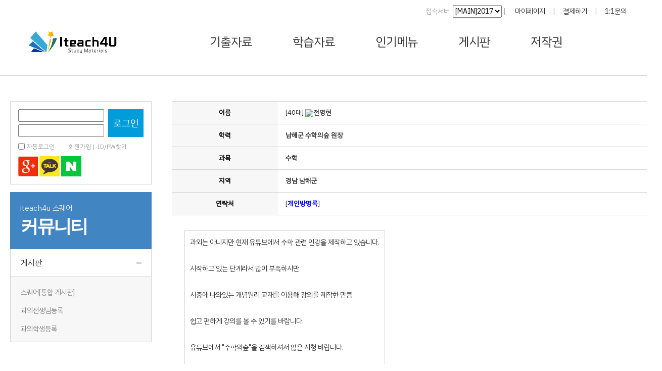

--- FILE ---
content_type: text/html; charset=UTF-8
request_url: https://www.iteach4u.kr/2017/bullets/teacher.php?no=2
body_size: 42880
content:
<!doctype html>
<html lang="ko">
<head>
	<meta charset="UTF-8">
	<meta name="viewport" content="width=device-width, initial-scale=1.0">
	<META NAME='Keywords' CONTENT='아이티치포유,교사수업연구,학습자료,기출자료,선생님,학생,수학,영어,한국사,공무원,군무원,교육,학교수업,수업,연구모임,국어,수능,입시,요점정리'>
	<META NAME='Description' CONTENT='아이티치포유는 교육연구모임 사이트로 전국의 많은 선생님들을 응원하고 있습니다.'>
	<META NAME='Distribution' CONTENT='아이티치포유'>
	<!-- 구글 자동광고 설정 -->	<!-- By atomymasters 1서버 / soogi0611 2,3서버 -->
    <script async src="//pagead2.googlesyndication.com/pagead/js/adsbygoogle.js"></script><script>(adsbygoogle = window.adsbygoogle || []).push({google_ad_client: "ca-pub-4646399414952018", enable_page_level_ads: true});</script>
    <!-- 구글 자동가입방지시스템 설정 -->	<!-- By dikafryo -->
	<script src='https://www.google.com/recaptcha/api.js'></script>

	<title>[]수학 - 아이티치포유[교사수업연구모임] - 학습자료실(초등학교,중학교,고등학교,대학교,공무원,임용,자격증)</title>
	<!-- 파비콘 만들기 시작 https://www.favicon-generator.org/ -->
	<link rel="apple-touch-icon" sizes="57x57" href="/apple-icon-57x57.png">
	<link rel="apple-touch-icon" sizes="60x60" href="/apple-icon-60x60.png">
	<link rel="apple-touch-icon" sizes="72x72" href="/apple-icon-72x72.png">
	<link rel="apple-touch-icon" sizes="76x76" href="/apple-icon-76x76.png">
	<link rel="apple-touch-icon" sizes="114x114" href="/apple-icon-114x114.png">
	<link rel="apple-touch-icon" sizes="120x120" href="/apple-icon-120x120.png">
	<link rel="apple-touch-icon" sizes="144x144" href="/apple-icon-144x144.png">
	<link rel="apple-touch-icon" sizes="152x152" href="/apple-icon-152x152.png">
	<link rel="apple-touch-icon" sizes="180x180" href="/apple-icon-180x180.png">
	<link rel="icon" type="image/png" sizes="192x192"  href="/android-icon-192x192.png">
	<link rel="icon" type="image/png" sizes="32x32" href="/favicon-32x32.png">
	<link rel="icon" type="image/png" sizes="96x96" href="/favicon-96x96.png">
	<link rel="icon" type="image/png" sizes="16x16" href="/favicon-16x16.png">
	<link rel="manifest" href="/manifest.json">
	<meta name="msapplication-TileColor" content="#ffffff">
	<meta name="msapplication-TileImage" content="/ms-icon-144x144.png">
	<meta name="theme-color" content="#ffffff">
	<!-- 파비콘 만들기 끝 -->

<link rel="stylesheet" type="text/css" href="/2017/css/base.css" />
<link rel="stylesheet" type="text/css" href="/2017/css/modeling.css" />
<link rel="stylesheet" type="text/css" href="/2017/css/flexslider.css" />
<link rel="stylesheet" type="text/css" href="/2017/css/anno.css" />
<script type="text/javascript" src="/2017/js/jquery.js"></script>
<script type="text/javascript" src="/2017/js/jquery.easing.1.3.js"></script>
<script type="text/javascript" src="/2017/js/jquery.scrollintoview.min.js"></script>
<script type="text/javascript" src="/2017/js/jquery.flexslider.js"></script>
<script type="text/javascript" src="/2017/js/main.js"></script>
<script type="text/javascript" src="/2017/js/anno.js"></script>
<script type="text/javascript">
$(document).ready(function() {
	function guideFreeCP() {
		var random = Math.floor(Math.random() * $('.adad').length);
		$('.adad').hide();
		$('.adad').eq(random).show().addClass('active-ad');

		var anno1 = new Anno({
			target : '.active-ad',
			position: 'bottom',
			content: '광고 누르시면 CP가 충전됩니다.\n광고는 1번만 클릭하세요.'
		})
		anno1.show();

		var bannerWrapNum = document.getElementsByClassName("adad").length;
		for (var i=0; i<bannerWrapNum; i++) {
						document.getElementsByClassName("adad").item(i).addEventListener("mouseout",freeCharge);
						document.getElementsByClassName("adad").item(i).addEventListener("mouseover",freeCharge);
		}
	}

	function guideFreeCP2() {
		var random = Math.floor(Math.random() * $('.adadad').length);
					$('.adadad').hide();
		$('.adadad').eq(random).show().addClass('active-ad');

		var anno1 = new Anno({
			target : '.active-ad',
			position: 'bottom',
			content: '광고 누르시면 CP가 충전됩니다.\n광고는 1번만 클릭하세요.'
		})

		anno1.show();

		var bannerWrapNum = document.getElementsByClassName("adadad").length;
		for (var i=0; i<bannerWrapNum; i++) {
						document.getElementsByClassName("adadad").item(i).addEventListener("mouseout",freeCharge);
						document.getElementsByClassName("adadad").item(i).addEventListener("mouseover",freeCharge);
		}
	}

	// 모두 보여지지 않게 한다.
	$("#banner").css("display", "none");
	$("#banner2").css("display", "none");

	$('#freeday_ac').click(function() {
		$("#banner").css("display", "block");
		setTimeout(function(){
			$("#banner").animate({"top":"0px", "height":"91px"}, 500);
			slideis = true;
			guideFreeCP();
		}, 200);
	});

	$('#freeday_ac2').click(function() {
		$("#banner2").css("display", "block");
		setTimeout(function(){
			$("#banner2").animate({"top":"0px", "height":"91px"}, 500);
			slideis = true;
			guideFreeCP2();
		}, 200);
	});

	$('#freeday_acMobile').click(function() {
		$("#banner").css("display", "block");
		setTimeout(function(){
			$("#banner").animate({"top":"0px", "height":"91px"}, 500);
			slideis = true;
			guideFreeCP();
		}, 200);
	});

	$('#freeday_acMobile2').click(function() {
		$("#banner2").css("display", "block");
		setTimeout(function(){
			$("#banner2").animate({"top":"0px", "height":"91px"}, 500);
			slideis = true;
			guideFreeCP2();
		}, 200);
	});

	$('#close').click(function() {
		$("#banner").animate({"height":"0px"}, 500, function(){ $(this).hide()});
		$("#banner2").animate({"height":"0px"}, 500, function(){ $(this).hide()});
	});
	$('#close2').click(function() {
		$("#banner").animate({"height":"0px"}, 500, function(){ $(this).hide()});
		$("#banner2").animate({"height":"0px"}, 500, function(){ $(this).hide()});
	});
});

var setTimer;
function freeCharge(e) {
	if(e.type == "mouseout") {
		freeChargeHandler();
	}
	else if (e.type == "mouseover") {
		if( navigator.userAgent.match(/Android/i)
			|| navigator.userAgent.match(/webOS/i)
			|| navigator.userAgent.match(/iPhone/i)
			|| navigator.userAgent.match(/iPad/i)
			|| navigator.userAgent.match(/iPod/i)
			|| navigator.userAgent.match(/BlackBerry/i)
			|| navigator.userAgent.match(/Windows Phone/i)
			){
			freeChargeHandler();
		}
	}
}


function freeChargeHandler() {
		$.ajax({
		type: "GET",
		url: "/2017/mypage/action/_getFreeCp_ajax.php",
		success: function(response) {
			var code = response;
			var msg;
				switch(code) {
					case "-1":
//                         msg = "CP는 하루 1회 무료로 충전되며, 회원 전용서비스 입니다.";
						break;
					case "-2":
						msg = "예비회원은 무료충전을 이용하실 수 없습니다.";
						break;
					case "-3":
						msg = "무료 충전은 CP가 10점이하 일때 가능합니다.";
						break;
					case "-4":
						msg = "회원님은 무제한다운로드 가능한 회원입니다.";
						break;
					case "-5":
						msg = "무료 CP충전은 1시간에 1회만 가능합니다. 잠시 후에 시도하세요.";
						break;
					case "-6":
						msg = "준회원은 한IP에서 하루 1회만 가능합니다. 정회원을 등록하시면 한IP에서 여러 ID가 충전가능합니다.";
						break;
										default:
												// msg = code + "개 CP가 충전되었습니다. 사이트 활동으로 CP충전수를 늘릴수있어요.";
					}
								alert(msg);
					location.replace("/2017/bullets/teacher.php?no=2");

		}
	});
}
</script>
<!-- // 포인터위치 구하기 스크립트 -->
<script type="text/javascript">
// 익스플로러의 버전 체크하기 
var version_IE = "0"; 
var ieLower = navigator.userAgent.match( /MSIE [0-9]{1,}/ ); 
if ( ieLower != null ){  version_IE = ieLower.toString().replace( "MSIE " , "" );  } 


function get_position_of_mousePointer ( event ) { 
	 event = event || window.event; 

	 var x = 0; // 마우스 포인터의 좌측 위치 
	 var y = 0; // 마우스 포인터의 위쪽 위치 

	 if ( 0 < version_IE && version_IE < 7 ) { // 인터넷 익스플로러 (ie) 6 이하 버전일 경우 적용될 내용 
	        x = event.offsetX; 
	        y = event.offsetY; 
	 } 
	 else if ( event.pageX ) { // pageX & pageY를 사용할 수 있는 브라우저일 경우 
	        x = event.pageX; 
	        y = event.pageY; 
	 } 
	 else { // 그외 브라우저용 
	        x = event.clientX + document.body.scrollLeft + document.documentElement.scrollLeft; 
	        y = event.clientY + document.body.scrollTop + document.documentElement.scrollTop; 
        } 

	 return { positionX : x, positionY : y }; 
} 
</script>

<script type="text/javascript">
(function (win) {
	if (win.__nameLayerInitialized) {
		return;
	}
	win.__nameLayerInitialized = true;

	var activeLayer = null;
	var pendingLayers = [];
	var styleInjected = false;

	function injectLayerStyle() {
		if (styleInjected) {
			return;
		}
		var style = document.createElement('style');
		style.id = 'it4u-name-layer-style';
		style.type = 'text/css';
		style.textContent =
			'.name-layer-wrapper{position:absolute;min-width:160px;max-width:220px;background:#FFFBF7;border:1px solid #222;border-radius:8px;box-shadow:0 6px 18px rgba(0,0,0,0.15);padding:8px;visibility:hidden;z-index:1000;font-size:13px;line-height:1.5;}' +
			'.name-layer-wrapper ul{list-style:none;margin:0;padding:0;}' +
			'.name-layer-wrapper li{margin:0;padding:0;}' +
			'.name-layer-wrapper a{display:block;padding:6px 10px;color:#333;text-decoration:none;}' +
			'.name-layer-wrapper a:hover{background:#f0f0f0;color:#000;}';
		(document.head || document.getElementsByTagName('head')[0]).appendChild(style);
		styleInjected = true;
	}

	function hideActiveLayer() {
		if (activeLayer) {
			activeLayer.style.visibility = 'hidden';
			activeLayer = null;
		}
	}

	function positionLayer(layer, evt) {
		if (!evt) {
			return;
		}
		var scrollLeft = window.pageXOffset || document.documentElement.scrollLeft || document.body.scrollLeft || 0;
		var scrollTop = window.pageYOffset || document.documentElement.scrollTop || document.body.scrollTop || 0;
		var pageX = typeof evt.pageX === 'number' ? evt.pageX : evt.clientX + scrollLeft;
		var pageY = typeof evt.pageY === 'number' ? evt.pageY : evt.clientY + scrollTop;

		var width = layer.offsetWidth || 180;
		var height = layer.offsetHeight || 120;
		var viewportWidth = (window.innerWidth || document.documentElement.clientWidth || document.body.clientWidth) + scrollLeft;
		var viewportHeight = (window.innerHeight || document.documentElement.clientHeight || document.body.clientHeight) + scrollTop;

		var left = pageX + 12;
		var top = pageY + 12;

		if (left + width > viewportWidth) {
			left = pageX - width - 12;
		}
		if (top + height > viewportHeight) {
			top = pageY - height - 12;
		}

		layer.style.left = Math.max(left, scrollLeft + 4) + 'px';
		layer.style.top = Math.max(top, scrollTop + 4) + 'px';
	}

	function ensureLayer(name) {
		var layer = document.getElementById(name);
		if (!layer) {
			layer = document.createElement('div');
			layer.id = name;
			layer.className = 'name-layer-wrapper';
			layer.addEventListener('mouseleave', function () {
				hideActiveLayer();
			});
			layer.addEventListener('click', function (evt) {
				evt.stopPropagation();
			});
			document.body.appendChild(layer);
		}
		injectLayerStyle();
		return layer;
	}

	function renderLayer(name, member_no, nick, which) {
		if (!document.body) {
			pendingLayers.push([name, member_no, nick, which]);
			return;
		}
		var layer = ensureLayer(name);
		var links = [];
		if (member_no) {
			links.push({ href: '/2017/exammaterials/?keykind=p.ismember&keyword=' + member_no, label: '기출자료검색' });
			links.push({ href: '/2017/studymaterials/?keykind=p.ismember&keyword=' + member_no, label: '학습자료검색' });
		} else {
			links.push({ href: '/2017/studymaterials/f.php?keykind=p.name&keyword=' + encodeURIComponent(nick || ''), label: '수업자료검색' });
		}
		if (which > 8 && member_no) {
			links.push({ href: '/2017/rhksflwk/?m1=member&m2=view&keykind=no&keyword=' + member_no, label: '회원 관리' });
		}

		var html = '<ul class="name-layer-list">';
		for (var i = 0; i < links.length; i++) {
			html += '<li><a href="' + links[i].href + '" target="_blank" rel="noopener noreferrer">' + links[i].label + '</a></li>';
		}
		html += '</ul>';
		layer.innerHTML = html;

		var anchors = layer.getElementsByTagName('a');
		for (var j = 0; j < anchors.length; j++) {
			anchors[j].addEventListener('click', function () {
				hideActiveLayer();
			});
		}
	}

	win.arrayNameLayer = function (name, member_no, nick, which) {
		if (!document.body) {
			pendingLayers.push([name, member_no, nick, which]);
			return;
		}
		renderLayer(name, member_no, nick, which);
	};

	win.showNameLayer = function (name, status, eventObj) {
		var layer = document.getElementById(name);
		if (!layer) {
			return;
		}
		if (status === 'visible') {
			var evt = eventObj || win.event || null;
			positionLayer(layer, evt);
			if (activeLayer && activeLayer !== layer) {
				activeLayer.style.visibility = 'hidden';
			}
			activeLayer = layer;
			layer.style.visibility = 'visible';
			if (evt && evt.stopPropagation) {
				evt.stopPropagation();
			} else if (evt) {
				evt.cancelBubble = true;
			}
		} else {
			layer.style.visibility = 'hidden';
			if (activeLayer === layer) {
				activeLayer = null;
			}
		}
	};

	document.addEventListener('DOMContentLoaded', function () {
		if (!pendingLayers.length) {
			return;
		}
		var queue = pendingLayers.slice();
		pendingLayers = [];
		for (var i = 0; i < queue.length; i++) {
			renderLayer.apply(null, queue[i]);
		}
	});

	document.addEventListener('click', hideActiveLayer);
	document.addEventListener('mousemove', function (evt) {
		if (!activeLayer) {
			return;
		}
		var rect = activeLayer.getBoundingClientRect();
		if (evt.clientX < rect.left || evt.clientX > rect.right || evt.clientY < rect.top || evt.clientY > rect.bottom) {
			hideActiveLayer();
		}
	});
})(window);

function checkReverse() {var i, chked=0;for(i=0;i<document.mainlist.length;i++) {if(document.mainlist[i].type=='checkbox') {if(document.mainlist[i].checked) { document.mainlist[i].checked=false; }else { document.mainlist[i].checked=true; }}}}
function cartDelete() {var i, chked=0;for(i=0;i<document.mainlist.length;i++) {if(document.mainlist[i].type=='checkbox') {if(document.mainlist[i].checked) {chked=1;break;}}}if(chked) {document.mainlist.vmp.value='';for(i=0;i<document.mainlist.length;i++) {if(document.mainlist[i].type=='checkbox') {if(document.mainlist[i].checked) {if(document.mainlist.vmp.value != '')document.mainlist.vmp.value = document.mainlist.vmp.value  + ';';document.mainlist.vmp.value = document.mainlist.vmp.value + document.mainlist[i].value;}}}document.mainlist.target = "tmpiframe";document.mainlist.action = "_delete_ok.php";if(confirm("선택된 항목을 모두 삭제하시겠습니까?")) {document.mainlist.submit();}}else {alert("삭제할 항목을 먼저 선택하세요");return false;}}
function cartModify() {var i, chked=0;for(i=0;i<document.mainlist.length;i++) {if(document.mainlist[i].type=='checkbox') {if(document.mainlist[i].checked) {chked=1;break;}}}if(chked) {document.mainlist.vmp.value='';for(i=0;i<document.mainlist.length;i++) {if(document.mainlist[i].type=='checkbox') {if(document.mainlist[i].checked) {if(document.mainlist.vmp.value != '')document.mainlist.vmp.value = document.mainlist.vmp.value  + ';';document.mainlist.vmp.value = document.mainlist.vmp.value + document.mainlist[i].value;}}}document.mainlist.target = "_blank";document.mainlist.action = "bbs_move.php";document.mainlist.submit();}else {alert("이동할 자료를 먼저 선택하세요");return false;}}
//즐겨찾기 삭제하기
function cartDeleteFavorites() {var i, chked=0;for(i=0;i<document.mainlist.length;i++) {if(document.mainlist[i].type=='checkbox') {if(document.mainlist[i].checked) {chked=1;break;}}}if(chked) {document.mainlist.vmp.value='';for(i=0;i<document.mainlist.length;i++) {if(document.mainlist[i].type=='checkbox') {if(document.mainlist[i].checked) {if(document.mainlist.vmp.value != '')document.mainlist.vmp.value = document.mainlist.vmp.value  + ';';document.mainlist.vmp.value = document.mainlist.vmp.value + document.mainlist[i].value;}}}document.mainlist.target = "tmpiframe";document.mainlist.action = "_favorites_delete_ok.php";if(confirm("선택된 항목을 모두 삭제하시겠습니까?")) {document.mainlist.submit();}}else {alert("삭제할 항목을 먼저 선택하세요");return false;}}

// 
function MM_preloadImages(){var d=document; if(d.images){ if(!d.MM_p) d.MM_p=new Array();var i,j=d.MM_p.length,a=MM_preloadImages.arguments; for(i=0; i<a.length; i++)if(a[i].indexOf("#")!=0){ d.MM_p[j]=new Image; d.MM_p[j++].src=a[i];}}}
function MM_swapImgRestore() {var i,x,a=document.MM_sr; for(i=0;a&&i<a.length&&(x=a[i])&&x.oSrc;i++) x.src=x.oSrc;}
function MM_findObj(n, d) {var p,i,x;  if(!d) d=document; if((p=n.indexOf("?"))>0&&parent.frames.length){d=parent.frames[n.substring(p+1)].document; n=n.substring(0,p);}if(!(x=d[n])&&d.all) x=d.all[n]; for (i=0;!x&&i<d.forms.length;i++) x=d.forms[i][n];for(i=0;!x&&d.layers&&i<d.layers.length;i++) x=MM_findObj(n,d.layers[i].document);if(!x && d.getElementById) x=d.getElementById(n); return x;}
function MM_swapImage() {var i,j=0,x,a=MM_swapImage.arguments; document.MM_sr=new Array; for(i=0;i<(a.length-2);i+=3)if ((x=MM_findObj(a[i]))!=null){document.MM_sr[j++]=x; if(!x.oSrc) x.oSrc=x.src; x.src=a[i+2];}}

// 단축키로 서핑하기
function movePage(eventObj) {
	var evt = eventObj || window.event;
	if(!evt) return;
	var src = evt.target || evt.srcElement || {};
	var EventStatus = src.tagName || '';
	if(EventStatus != 'INPUT' && EventStatus != 'TEXTAREA') {
		if (evt.keyCode == '101' || evt.keyCode =='69') location.href="/2017/exammaterials/";						//e,E
		if (evt.keyCode == '83' || evt.keyCode =='115') location.href="/2017/studymaterials/";		//s,S
		if (evt.keyCode == '66' || evt.keyCode =='98') location.href="/2017/bullets/";		//b,B
	}
}
document.onkeypress = movePage;
</SCRIPT><style type="text/css">
	#mobile_login {font-size: 12px; width: 162px; border-collapse: collapse; border: none; margin: 20px 0px 20px 10px; padding: 0;}
	#mobile_login > tbody td, #mobile_login > tbody a {color: #fff;}
	#mobile_login > tbody > tr {height: 19px; text-align: left;}
	#banner {width: 100%; height: 0px; border-bottom: 1px solid #ccc; background: #fff;}
    #banner > #banner_wrap {width: 730px; margin: 0 auto;}
	#banner > #banner_wrap > #close {position: absolute;display:block; right: 30px; top: 20px;background:#CCC; font-size: 18px; color: #333;text-align:center;width:20px;height:20px;}
    @media screen and (max-width: 1000px) {
        #banner > #banner_wrap {width: 100%; min-width: 0px; margin: 0;}
				#banner > #banner_wrap > #close {right: 30px; top: 60px;}
	}
	#banner2 {width: 100%; height: 0px; border-bottom: 1px solid #ccc; background: #fff;}
    #banner2 > #banner_wrap2 {width: 730px; margin: 0 auto;}
	#banner2 > #banner_wrap2 > #close {position: absolute;display:block; right: 30px; top: 20px;background:#CCC; font-size: 18px; color: #333;text-align:center;width:20px;height:20px;}
    @media screen and (max-width: 1000px) {
        #banner2 > #banner_wrap2 {width: 100%; min-width: 0px; margin: 0;}
				#banner2 > #banner_wrap2 > #close {right: 30px; top: 60px;}
	}
</style>
	<style>
		/* Note: Try to remove the following lines to see the effect of CSS positioning */
		.affix {
			top: 0;
			width: 100%;
			z-index: 9999 !important;
		}

		.affix + .container-fluid {
			padding-top: 70px;
		}
	</style>
</head>
<body>
<div id="banner">
	<div id="banner_wrap">
	    <div id="adad" class="adad">
            <ins class="adsbygoogle" style="display:inline-block;width:970px;height:90px"
                data-ad-client="ca-pub-4646399414952018" data-ad-slot="7982823928"></ins>
                <script> (adsbygoogle = window.adsbygoogle || []).push({}); </script>
                <ins class="kakao_ad_area" style="display:none;"
                    data-ad-unit = "DAN-9sWQUdA5eZjkKJzA"
                    data-ad-width = "728"
                    data-ad-height = "90"></ins>
                    <script type="text/javascript" src="//t1.daumcdn.net/kas/static/ba.min.js" async></script>
                    	    </div>
		<a href="#" id="close">X</a>
	</div>
</div>
<div id="banner2">
	<div id="banner_wrap2">
	    <div id="adadad" class="adadad">
            <ins class="kakao_ad_area" style="display:none;" data-ad-unit = "DAN-hiowO02WmZ1Upmrx" data-ad-width = "728" data-ad-height = "90"></ins><script type="text/javascript" src="//t1.daumcdn.net/kas/static/ba.min.js" async></script>	    </div>
		<a href="#" id="close2">X</a>
	</div>
</div>



<header id="header" class="header">
	<!-- 헤더 상단시작 -->
	<div id="util" class="util">
		<ul>
			<li>접속서버 :<select onChange="window.open(value, '_self');"><option value="https://www.iteach4u.kr/2017/_include/_loginto_change_server.php?authkey=LzIwMTcv&a1=&secretcode=d8231b363120037214a3f2cbbded2e88&auto_login=0" selected>[MAIN]2017</option><option value="https://www2.iteach4u.kr/2017/_include/_loginto_change_server.php?authkey=LzIwMTcv&a1=&secretcode=d8231b363120037214a3f2cbbded2e88&auto_login=0">[SUB]2017</option><option value="https://www2.iteach4u.kr/2017/_include/_loginto_change_server.php?authkey=LzIwMTQv&a1=&secretcode=d8231b363120037214a3f2cbbded2e88&auto_login=0">이전홈페이지</option><option value="https://www2.iteach4u.kr/2017/_include/_loginto_change_server.php?authkey=L3h5ekZvcmV2ZXIv&a1=&secretcode=d8231b363120037214a3f2cbbded2e88&auto_login=0">프리미엄전용</option></select>                | <a href="/2017/mypage/">마이페이지</a>|<a href="/2017/payment/">결제하기</a>|<a href="/2017/mypage/memo/?mno=1">1:1문의</a></li>
		</ul>
	</div><!-- end -->
<!--	모바일 메뉴 부분 설정 여기서부터는 컴퓨터 화면에는 보이지 않고 모바일에만 보여지는 메뉴이다.	-->
<!--	모바일 메뉴 부분 설정 여기서부터는 컴퓨터 화면에는 보이지 않고 모바일에만 보여지는 메뉴이다.	-->
<!--	모바일 메뉴 부분 설정 여기서부터는 컴퓨터 화면에는 보이지 않고 모바일에만 보여지는 메뉴이다.	-->
	<h1  style="text-align: center;" class="h1_logo" id="mobile_logo"><a href="/"><img style="width: 119px; padding-top: 3px;" src="/2017/images/main/logo_side_01.png"></a><br></h1>
	<!-- 헤더 : 로고+네비게이션 -->
	<div class="header_inner clear">
		<a id="coll"><img src="/2017/images/main/btn_sr.png"></a>
		<!-- GnB -->
		<nav id="gnb" class="gnb">
		<h1 class="h1_logo"><a href="/2017/" target="_top"><img src="/2017/_include/img/logo.gif" border="0"></a></h1>
		<img class="logo_side" src="/2017/images/main/logo_side.png">
		<button id="gnb_close">X</button>
            <p class="txt">아이디가 있는분은 로그인을 누르시고,<br>소셜아이콘을 누르면 자동가입&amp;로그인 됩니다</p>

            <div class="util_box">
                <div class="left">
					<a href="/php/oauth2/login/start.php?social=facebook"><img src="/php/oauth2/login/facebook_img.jpg" height="40"></a>
					<a href="/php/oauth2/login/start.php?social=google"><img src="/php/oauth2/login/google_img.png" height="40" /></a>
					<a href="/php/oauth2/login/start.php?social=kakao"><img src="/php/oauth2/login/kakao_img.jpg" height="40"></a>
					<a href="/php/oauth2/login/start.php?social=naver"><img src="/php/oauth2/login/naver_img.jpg" height="40"></a>
              </div>
            </div>
            <div class="util_box">
				<div class="right">
					<button style="cursor: pointer;" id="login" onClick="location.href='/2017/mypage/'">로그인</button>
					<button style="cursor: pointer;" id="SignUp" onClick="location.href='/2017/mypage/join.php?authkey=LzIwMTcvYnVsbGV0cy90ZWFjaGVyLnBocD9ubz0y'">회원가입</button>
				</div>
			</div>
<!--	여기까지 모바일 메뉴고 이 아래는 컴퓨터 모바일 같이 보여지는 주 메뉴	-->
<!--	여기까지 모바일 메뉴고 이 아래는 컴퓨터 모바일 같이 보여지는 주 메뉴	-->
<!--	여기까지 모바일 메뉴고 이 아래는 컴퓨터 모바일 같이 보여지는 주 메뉴	-->
			<ul class="gnb_ul clear" style="clear: both;">
				<li class="depth">
					<a href="/2017/exammaterials/">기출자료</a>
					<ul class="sub sub01" style="display:none;">
						<li class="firstG"><a href="/2017/exammaterials/">-전체보기-</a></li>
						<li><a href="/2017/exammaterials/?bcode=1">유치원</a></li>
						<li><a href="/2017/exammaterials/?bcode=2">초등학교</a></li>
						<li><a href="/2017/exammaterials/?bcode=3">중학교</a></li>
						<li><a href="/2017/exammaterials/?bcode=4">고등학교</a></li>
						<li><a href="/2017/exammaterials/?bcode=5">대학교</a></li>
						<li><a href="/2017/exammaterials/?bcode=6">자격증</a></li>
						<li><a href="/2017/exammaterials/?bcode=7">공무원</a></li>
						<li><a href="/2017/exammaterials/?bcode=8">임용고시</a></li>
					</ul>
				</li>
				<li class="depth"><a href="/2017/studymaterials/">학습자료</a>
					<ul class="sub sub02" style="display:none;">
						<li class="firstG"><a href="/2017/studymaterials/">-전체보기-</a></li>
						<li><a href="/2017/studymaterials/?bcode=1">유치원</a></li>
						<li><a href="/2017/studymaterials/?bcode=2">초등학교</a></li>
						<li><a href="/2017/studymaterials/?bcode=3">중학교</a></li>
						<li><a href="/2017/studymaterials/?bcode=4">고등학교</a></li>
						<li><a href="/2017/studymaterials/?bcode=5">대학교</a></li>
						<li><a href="/2017/studymaterials/?bcode=6">자격증</a></li>
						<li><a href="/2017/studymaterials/?bcode=7">공무원</a></li>
						<li><a href="/2017/studymaterials/?bcode=8">임용고시</a></li>
					</ul>
				</li>
				<li class="depth"><a href="/2017/mypage/">인기메뉴</a>
					<ul class="sub sub03" style="display:none;">
						<li class="firstG"><a href="/2017/mypage/modify.php">회원정보보기(수정)</a></li>
						<li class="firstG"><a href="/2017/mypage/auth_teacher.php">선생님인증</a></li>
						<!--<a href="https://www.iteach4u.kr/2017/_include/_loginto_change_server.php?authkey=LzIwMTcvbXlwYWdlL2trb25lX2FpcmRyb3AucGhw&a1=&secretcode=d8231b363120037214a3f2cbbded2e88&auto_login=0">에어드랍1(지갑등록)</a></li>
						<li><a href="/2017/mypage/kkone_airdrop2.php">에어드랍2(지갑출금)</a></li>
						<li><a href="/2017/mypage/lotto.php">가루로또 이벤트</a></li-->
						<li><a href="/2017/mypage/payment.php">나의 결제내역</a></li>
					</ul>
				</li>
				<li class="depth"><a href="/2017/bullets/">게시판</a>
					<ul class="sub sub04" style="display:none;">
						<li class="firstG"><a href="/2017/bullets/?bbs_no=1">통합게시판</a></li>
			            <li><a href="/2017/bullets/teacher.php">과외선생님등록</a></li>
			            <li><a href="/2017/bullets/student.php">과외학생등록</a></li>
					</ul>
				</li>
				<li class="depth"><a href="/2017/ad/license.php">저작권</a>
					<ul class="sub sub05" style="display:none;">
						<li class="firstG"><a href="/2017/ad/license_name.php">금칙어 등록</a></li>
						<li><a href="/2017/ad/license.php">저작권파일 등록</a></li>
			            <li><a href="/2017/ad/license_volated.php">저작권 신고자료</a></li>
			            <li><a href="/2017/ad/overview.php">나의 저작료보기</a></li>
			            <li><a href="/2017/ad/">날짜별적립금</a></li>
			            <li><a href="/2017/ad/eachfiles.php">자료별수익금</a></li>
						<li><a href="/2017/ad/refund.php">지급정보</a></li>
					</ul>
				</li>
				<li id="mypage2" class="depth"><a href="/2017/member/">마이페이지</a>
					<ul class="sub sub06" style="display:none;">
						<li class="firstG"><a href="/2017/mypage/">나의 정보보기</a></li>
						<li><a href="/2017/mypage/modify.php">내정보수정</a></li>
            			<li><a href="/2017/mypage/auth_teacher.php">선생님인증</a></li>
						<li><a href="/2017/mypage/payment.php">결제내역</a></li>
						<li><a href="/2017/mypage/log.php">나의활동로그</a></li>
            			<li><a href="/2017/mypage/log_cp.php">캐쉬->가루 전환</a></li>
						<!--li><a href="/2017/mypage/lotto.php">가루로또 이벤트</a></li-->
						<li><a href="/2017/mypage/exitsite.php">탈퇴하기</a></li>
					</ul>
				</li>
				<li id="mypage2" class="depth"><a href="https://www.iteach4u.kr/2017/_include/_loginto_change_server.php?authkey=LzIwMTcvcGF5bWVudC8=&a1=&secretcode=d8231b363120037214a3f2cbbded2e88&auto_login=0">결제하기</a>
				<ul class="sub sub07" style="display:none;">
					<li><a href="https://www.iteach4u.kr/2017/_include/_loginto_change_server.php?authkey=LzIwMTcvcGF5bWVudC9jcC5waHA=&a1=&secretcode=d8231b363120037214a3f2cbbded2e88&auto_login=0">CP구입</a></li>
		            <!--li><a href="https://www.iteach4u.kr/2017/_include/_loginto_change_server.php?authkey=LzIwMTcvcGF5bWVudC95ZWFyLnBocA==&a1=&secretcode=d8231b363120037214a3f2cbbded2e88&auto_login=0">연회원가입</a></li-->
		            <li><a href="https://www.iteach4u.kr/2017/_include/_loginto_change_server.php?authkey=LzIwMTcvcGF5bWVudC9wcmVtaW51bS5waHA=&a1=&secretcode=d8231b363120037214a3f2cbbded2e88&auto_login=0">VIP이용권</a></li>
		            <li><a href="https://www.iteach4u.kr/2017/_include/_loginto_change_server.php?authkey=LzIwMTcvcGF5bWVudC9zdXBwb3J0ZXJfY21zLnBocA==&a1=&secretcode=d8231b363120037214a3f2cbbded2e88&auto_login=0">서포터즈 후원</a></li>
				</ul>
			</li>
		</ul>
		</nav>
	</div>
	<div class="gnb_bg hide"></div><!-- end -->
</header>
<div id="wrapper">
	<div class="snb">
		<!-- 로그인 -->
		<script>
function login_check() {
	if( document.loginForm.userid.value < 4 ) {
		alert("ID를 입력하여 주십시요");
		document.loginForm.userid.focus();
		return false;
	}
	if(!document.loginForm.pwd.value) {
		alert("Password를 입력하여 주십시요");
		document.loginForm.pwd.focus();
		return false;
	}
	return true;
}
</script>

<!-- 로그인 -->
<div class="login">
	<form name="loginForm" method="post" action="/2017/_include/login_ok.php" onsubmit="return login_check();" target="tmpiframe">
		<input type="hidden" name="authkey" value="LzIwMTcvYnVsbGV0cy90ZWFjaGVyLnBocD9ubz0y">
		<input type="text" name="userid" id="id" required>
		<input type="password" name="pwd" id="pw" required>
		<input type="submit" value="로그인">
		<div>
			<input type="checkbox" name="autologin" value=1 id="save"><label for="save">자동로그인</label>
			<a href="https://www.iteach4u.kr/2017/_include/_loginto_change_server.php?authkey=LzIwMTcvbXlwYWdlL2pvaW4ucGhw&a1=&secretcode=d8231b363120037214a3f2cbbded2e88&auto_login=0">회원가입</a>&nbsp;|&nbsp;	 <a href="/2017/mypage/find.php">ID/PW찾기</a>
		</div>
	</form>
    <div class="util_box">
        <div class="left">
			<a href="/php/oauth2/login/start.php?social=google&authkey=LzIwMTcvYnVsbGV0cy90ZWFjaGVyLnBocD9ubz0y"><img src="/php/oauth2/login/google_img.png" height="40" /></a>
			<a href="/php/oauth2/login/start.php?social=kakao&authkey=LzIwMTcvYnVsbGV0cy90ZWFjaGVyLnBocD9ubz0y"><img src="/php/oauth2/login/kakao_img.jpg" height="40"></a>
          	<a href="/php/oauth2/login/start.php?social=naver&authkey=LzIwMTcvYnVsbGV0cy90ZWFjaGVyLnBocD9ubz0y"><img src="/php/oauth2/login/naver_img.jpg" height="40"></a>
        </div>
    </div>
</div>

		<!-- login end -->
        <div class="snb_nav">
            <div class="title">
              <p>iteach4u 스퀘어</p>
              <h3>커뮤니티</h3>
            </div>
            <ul class="snb_ul">
                <li class="snb_li">
                    <a href="/2017/bullets/?bbs_no=1">게시판</a>
                    <ul class="deth2">
                        <li>
                        	<a href="/2017/bullets/?bbs_no=1">스퀘어[통합 게시판]</a>
                            <a href="/2017/bullets/teacher.php">과외선생님등록</a>
                            <a href="/2017/bullets/student.php">과외학생등록</a>
                        </li>
                    </ul>
                </li>
            </ul>
        </div>
    </div><!-- snb end -->

	<div class="container">
		<!--div class="location">
    	    <a href="/">Home</a> /         </div-->
		<article>
			<!-- 어떤 게시판에 들어가든 커뮤니티 게시판입니다 라고함. 게시판 이름을 나오게 하기위해 주석처리하고 밑에껄로 바꿈 -->
			<h2></h2><script>
// commentView.php,commentDeepView.php 에서 대댓글을 쓰기위한 스크립트 부분
function check_comment_submit() {
	var member_no = 0;
	if( member_no == 0 ) {
		if(document.commWriteForm.name.value.length < 1) {
			alert('댓글 쓰는이의 이름을 쓰세요.');
			document.commWriteForm.name.focus();
			return false;
		}
		if(document.commWriteForm.pwd.value.length < 1) {
			alert('글수정/삭제시 필요한 비밀번호를 쓰세요.');
			document.commWriteForm.pwd.focus();
			return false;
		}
		if(document.commWriteForm.zsfCode.value.length < 1) {
			alert('자동등록 방지란을 기입하세요.');
			document.commWriteForm.zsfCode.focus();
			return false;
		}
	}

	if(document.commWriteForm.memo.value.length < 1) {
		alert("코멘트 내용을 쓰세요.");
		document.commWriteForm.memo.focus();
		return false;
	}
	return true;
}
</script>

<table class="table_board_v">
	<tr>
		<th>이름</th>
		<td class="left pl15">[40대] <img src="/data/member_picture/sex/m.gif" height=22 align=absmiddle><b>전영현</b>&nbsp;&nbsp;&nbsp;</td>
	</tr>
	<tr>
		<th>학력</th>
		<td class="left pl15"><b>남해군 수학의숲 원장</b></td>
	</tr>
	<tr>
		<th>과목</th>
		<td class="left pl15"><b>수학</b></td>
	</tr>
	<tr>
		<th>지역</th>
		<td class="left pl15"><b>경남 남해군</b></td>
	</tr>
	<tr>
		<th>연락처</th>
        <td class="left pl15"><b></b> [<b><a href="/2017/mypage/memo/?mno=592099">개인방명록</a></b>]</td>
	</tr>
  <tr> 
		<td colspan="2" class="left p25" style="line-height:26px">
        <div class="file_box2">
            <p>과외는 아니지만 현재 유튜브에서 수학 관련 인강을 제작하고 있습니다.</p><p><br></p><p>시작하고 있는 단계라서 많이 부족하시만</p><p><br></p><p>시중에 나와있는 개념원리 교재를 이용해 강의를 제작한 만큼</p><p><br></p><p>쉽고 편하게 강의를 볼 수 있기를 바랍니다.</p><p><br></p><p>유튜브에서 "수학의숲"을 검색하셔서 많은 시청 바랍니다.</p><p><br></p><p>부족한 영상인 만큼 댓글로 지적질(?) 해주시면</p><p><br></p><p>꼭 참고해서 더 나은 영상 만들도록 노력하겠습니다.</p><p><br></p>        </div>
        <div class="Advertising">
        <ins class="adsbygoogle" style="display:inline-block;width:336px;height:280px" data-ad-client="ca-pub-4646399414952018" data-ad-slot="2986482262"></ins><script>(adsbygoogle = window.adsbygoogle || []).push({});</script>        </div>
      </td>
	</tr>
</table>
<a name="signature" />
					<table class='sign_box'>
						<tr>
							<td width='200' rowspan=2><img src="https://phinf.pstatic.net/contact/20211018_163/1634493739558hDyKF_JPEG/%C7%C1%B7%CE%C7%CA.jpg" width="150" />
							</td>
							<td width="*" height="25px" style="padding-top:5px; text-align:left; font-size:13px" align=left>글쓴이 : <img src="/data/member_picture/level/level_4.gif" align=absmiddle"> <img src="/data/member_picture/pds/096.gif" align=absmiddle> <img src="/data/member_picture/community/g경남.gif" align=absmiddle><span onmousedown="showNameLayer('layer_name1','visible', event)" style="cursor:pointer;"><b><font color=#555555>한민초</font></b></span>[<b><a href="/2017/mypage/memo/?mno=592099">개인게시판</a></b>]</td></td></tr><tr><td width="*" style="padding:15px 20px 15px 0; text-align:left; font-size:13px; line-height:18px;"></td></tr></table><table width="100%" height="50"><tr><td align=left><a href="teacher.php?locate=&subject=&gender=&page=1&keykind=&keyword="><img src="/2017/bullets/skin_teacher/img/list.gif" align=absmiddle border=0></a></td><td align=right></td></tr></table>		</article>
	</div>
</div><!-- wrapper end -->
</div></div>

<!--	채팅방 코드 시작	-->
<!--div align=center>
<script async src="//client.uchat.io/uchat.js"></script>
<u-chat room='iteach4u' user_data='icons %2Fdata%2Fmember_picture%2Flevel%2Flevel_0.gif|room iteach4u|time 1768823242|hash 21aa76250e196d591d26aadf4cdf3ef8' style="display:inline-block; width:480; height:500px;"></u-chat>
</div-->
<!--	채팅방 코드 끝	-->



<!--
좌측 서브메뉴 마우스 오버시 펼쳐지는 스크립트.
-->
<script type="text/javascript">
	$(document).ready(function() {
		$('#coll').click(function() {
			$('#gnb').fadeIn();
			$('#gnb').css("display", "block");
			$('.header_inner').css("z-index","1");
		});
		$('#gnb_close').click(function() {
			$('#gnb').fadeOut();
			$('.header_inner').css("z-index","-1");
		});

		$(".depth > a").click(function() {
			var widthSize = window.innerWidth;
			if (widthSize < 1000) {
					this.setAttribute("href","#");
			}
			var subMenu = $(this).next("ul");

			if(subMenu.is(":visible")) {
				subMenu.slideUp();
			} else {
				subMenu.slideDown().parent().siblings().children('ul').slideUp();
			}
		});


		$(".snb_li > a").mouseover(function() {
			var subMenu = $(this).next("ul");

			if(subMenu.is(":visible")) {
				subMenu.slideUp();
			} else {
				subMenu.slideDown().parent().siblings().children('ul').slideUp();
			}
		});
	});
</script>


<!-- FlexSlider -->
<script type="text/javascript" src="/2017/js/jquery.flexslider.js"></script>
<script type="text/javascript">
  $(window).load(function(){
    if ($('.flexslider').length > 0) {
      $('.flexslider').flexslider({
        animation: "slide",
        start: function(slider){
          $('body').removeClass('loading');
        }
      });
    }
  });
</script>


<script>arrayNameLayer('layer_name1', 592099,'한민초','0');
</script><script src="/2017/_include/wz_tooltip.js"></script>	<iframe name="tmpiframe" width="100%" height="100"></iframe>
	<!--iframe name="tmpiframe" style="width:1;height:0;margin:0;padding:0;" frameborder="0"></iframe-->
	<!-- 푸터시작 -->
<footer id="footer">

	<div class="footer_snb">
		<p align="center"><a href="/2017/mypage/policy.php">이용약관</a>
		<span>|</span><a href="/2017/mypage/privacy.php">개인정보 보호정책</a>
		<span>|</span><a href="https://pf.kakao.com/_xjxaLdj/chat"><img src="/img/btn_kakao.png" width="15"  />카카오상담 : 아이티치포유 검색 </a></p>
	<!--div class="sitemap">
		<ul>
			<li><a href="/2017/exammaterials/" class="sm1">기출자료</a>
				<ul class="sm2">
					<li><a href="/2017/exammaterials/?bcode=1">유치원</a></li>
					<li><a href="/2017/exammaterials/?bcode=2">초등학교</a></li>
					<li><a href="/2017/exammaterials/?bcode=3">중학교</a></li>
					<li><a href="/2017/exammaterials/?bcode=4">고등학교</a></li>
					<li><a href="/2017/exammaterials/?bcode=5">대학교</a></li>
					<li><a href="/2017/exammaterials/?bcode=6">자격증</a></li>
					<li><a href="/2017/exammaterials/?bcode=7">공무원</a></li>
					<li><a href="/2017/exammaterials/?bcode=8">임용고시</a></li>
				</ul>
			</li>
			<li><a href="/2017/studymaterials/" class="sm1">학습자료</a>
				<ul class="sm2">
					<li><a href="/2017/studymaterials/?bcode=1">유치원</a></li>
					<li><a href="/2017/studymaterials/?bcode=2">초등학교</a></li>
					<li><a href="/2017/studymaterials/?bcode=3">중학교</a></li>
					<li><a href="/2017/studymaterials/?bcode=4">고등학교</a></li>
					<li><a href="/2017/studymaterials/?bcode=5">대학교</a></li>
					<li><a href="/2017/studymaterials/?bcode=6">자격증</a></li>
					<li><a href="/2017/studymaterials/?bcode=7">공무원</a></li>
					<li><a href="/2017/studymaterials/?bcode=8">임용고시</a></li>
				</ul>
			</li>
			<li><a href="/2017/event/" class="sm1">이벤트</a>
					<ul class="sm2">
						<li><a href="/2017/event/?m1=lotto&m2=buy">로또복권구입</a></li>
						<li><a href="/2017/event/?m1=lotto&m2=mine">복권구매&당첨여부</a></li>
						<li><a href="/2017/event/?m1=lotto&m2=history">역대당첨자보기</a></li>
						<li><a href="/2017/event/?m1=survival">서바이벌게임</a></li>
						<li><a href="/2017/event/?m1=cash&m2=cash">돌멩이를캐쉬로</a></li>
						<li><a href="/2017/event/?m1=cash&m2=dolmeng">캐쉬를돌멩이로</a></li>
					</ul>

			</li>
			<li><a href="/2017/bullets/" class="sm1">게시판</a>
				<ul class="sm2">
					<li><a href="/2017/bullets/?bbs_no=2">공지사항</a></li>
					<li><a href="/2017/bullets/?bbs_no=8">회원소개방</a></li>
					<li><a href="/2017/bullets/?bbs_no=4">이벤트 행사</a></li>
          			<li><a href="/2017/bullets/?bbs_no=1">가십쓰</a></li>
					<li><a href="/2017/bullets/?bbs_no=5">갤러리</a></li>
					<li><a href="/2017/bullets/?bbs_no=7">기출/학습소개방</a></li>
					<li><a href="/2017/bullets/?bbs_no=6">연회비 및 결제관련</a></li>
					<li><a href="/2017/bullets/?bbs_no=3">게시판 추가요청</a></li>
				</ul>
			</li>
		</ul>
	</div-->
	</div>

	<!-- 카피라이트 -->
	<div class="copyright">
		<div class="row">
			<div class="copyright_logo"><img src="/2017/images/main/footer_logo.png"></div>
			<address>카카오상담채널 추가: <a href="https://pf.kakao.com/_xjxaLdj/chat"><font color=gray>https://pf.kakao.com/_xjxaLdj/chat</font></a>&nbsp;&nbsp;&nbsp;<!--사업자번호:607-19-20376(대표:박은숙). 부산 기장군 정관4로 24. -->mail : www.iteach4u.kr@gmail.com<br>
				Copyright By 아이티치포유.(구)교사수업연구모임. Since.2004. All Rights Reserved.</address>
		</div>
	</div>
</footer>
<!-- End :  카피라이트 -->
<!--script -->
<script type="text/javascript" src="/2017/js/jquery.js"></script>
<script type="text/javascript" src="/2017/js/jquery.easing.1.3.js"></script>
<script type="text/javascript" src="/2017/js/jquery.scrollintoview.min.js"></script>
<script type="text/javascript" src="/2017/js/main.js"></script>
<script type="text/javascript" src="/2017/js/anno.js"></script>

<!-- 부트스트랩 JS -->
<!-- jQuery 가 제일먼저 와야하고 그다음 popper, bootstrap 순서대로 와야합니다 -->
<script src="/2017/js/bootstrap.bundle.min.js"></script>
</body>
</html>


--- FILE ---
content_type: text/html; charset=utf-8
request_url: https://www.google.com/recaptcha/api2/aframe
body_size: -84
content:
<!DOCTYPE HTML><html><head><meta http-equiv="content-type" content="text/html; charset=UTF-8"></head><body><script nonce="fK9bWE1wRs4RVkYNRoI-Nw">/** Anti-fraud and anti-abuse applications only. See google.com/recaptcha */ try{var clients={'sodar':'https://pagead2.googlesyndication.com/pagead/sodar?'};window.addEventListener("message",function(a){try{if(a.source===window.parent){var b=JSON.parse(a.data);var c=clients[b['id']];if(c){var d=document.createElement('img');d.src=c+b['params']+'&rc='+(localStorage.getItem("rc::a")?sessionStorage.getItem("rc::b"):"");window.document.body.appendChild(d);sessionStorage.setItem("rc::e",parseInt(sessionStorage.getItem("rc::e")||0)+1);localStorage.setItem("rc::h",'1768823244659');}}}catch(b){}});window.parent.postMessage("_grecaptcha_ready", "*");}catch(b){}</script></body></html>

--- FILE ---
content_type: text/css
request_url: https://www.iteach4u.kr/2017/css/base.css
body_size: 4419
content:
@charset "utf-8";
@import url('//fonts.googleapis.com/css2?family=IBM+Plex+Sans+KR&display=swap');
/* 기본스타일 : 모바일에서 글자크기 조정 비활성화, 요소크기 지정할때, 요소의 테두리와 여백(padding)까지 포함하여 크기 측정 */
*, *:after, *:before {-webkit-text-size-adjust:none; -webkit-box-sizing:border-box; -moz-box-sizing:border-box; box-sizing:border-box}
/* html 가로 세로크기를 모두 100%로 지정하고 가로 스크롤 비활성화 */
html {width:100%; height:100%; overflow-x:hidden}
/* 아래 테그의 margin 과 padding를 0으로 설정 */
body, div, dl, dt, dd, ul, ol, li, section, form, fieldset, legend, input, textarea, p, th, td {margin:0; padding:0;}
body {
	font-family: 'IBM Plex Sans KR', Dotum, Arial; font-size:14pt;
      /* 글자가 영역을 넘어가면 자동줄바꿈하고, 글자가 잘리는 경우 끝 부분을 잘라낸다. */
	word-wrap:break-word; word-break:break-all
}
table {border-collapse:collapse; border-spacing:0; width:100%; margin: 0 auto;}
table tr {text-align: center; height: 45px;}

ul, dl {list-style:none; vertical-align:top;}
h1,h2,h3,h4,h5 {margin:0; padding:0; font-size:100%; font-weight:normal}
article, aside, details, figcaption, figure,footer, header, hgroup, menu, nav, section, {display: block;}
input,textarea,select {font-family:inherit; font-size:inherit; font-weight:inherit; *font-size:100%}
legend {text-indent:-100%; *text-indent:0; white-space:nowrap; overflow:hidden; font-size:0; line-height:0; text-shadow:none; color:transparent}
a {outline:none; text-decoration:none; display: inline}
img {border:0; vertical-align:middle; line-height:0; font-size:0}

/* 게시판 카테고리 */
.bulca {text-decoration: none;
      font-size:14px;
      color:black;
      padding:5px 10px 7px 10px;
      margin:2px;
      display:inline-block;
      border-radius: 5px;
      transition:all 0.1s;
	  background-color: #ddd;
      border-bottom:5px solid #aaa;
}
/* 게시판 카테고리중 현재 선택된 것 */
.bulcas {text-decoration: none;
      font-size:16px;
      color:white;
      padding:5px 10px 7px 10px;
      margin:2px;
      display:inline-block;
      border-radius: 5px;
      transition:all 0.1s;
	  background-color: #555;
      border-bottom:5px solid #444;
}

/* 갤러리 게시판 이미지 크롭 */
.bulPrv {
/*	padding-top: 100%; /* 1:1 ratio */
	position: absolute;
	top: 0;
	left: 0;
	max-width: 100%;
	height: 300px;
	overflow: hidden;
	border-radius: 20px;
}

/* 정렬 */
.f_left {float:left;}
.f_right {float:right;}
.center {text-align:center}
.left {text-align:left}
.right {text-align:right}

 /* clear float */
.both {clear: both;}
.clearfix {overflow:auto; zoom:1; *zoom:1}
.clearfix:after {content:''; display:block; clear:both}

/*Common*/
.show {display:block}
.hide {display:none}
.middle {vertical-align:middle}
.pointer {cursor: pointer; _cursor: hand}

.uppper {text-transform: uppercase;}
.lower {text-transform: lowercase;}
.capital {text-transform: capitalize;}
.bgN {background: none !important;}

.hidden {position:absolute; top: -3000px; width: 0; height:0; visibility: hidden; font-size: 0;}
.fixed {position: fixed;}
.relative {position: relative;}

/*	셀렉트박스 표식을 없앰
select {
-webkit-appearance: none;
-moz-appearance: none;
appearance: none;}
*/

/* 마진 */
.m5 {margin:5px;}
.m10 {margin:10px;}
.m15 {margin:15px;}
.m20 {margin:20px;}
.m25 {margin:25px;}
.mt10 {margin-top:10px;}
.mr5 {margin-right:5px;}
.mr10 {margin-right:10px;}
.mr15 {margin-right:15px;}
.mr20 {margin-right:20px;}
.mr25 {margin-right:25px;}
.mr30 {margin-right:30px;}

 /* 패딩 */
.p5 {padding:5px;}
.p10 {padding:10px;}
.p15 {padding:15px;}
.p20 {padding:20px;}
.p25 {padding:25px;}
.pt10 {padding-top:10px;}
.pr5 {padding-right:5px;}
.pr10 {padding-right:10px;}
.pr15 {padding-right:15px;}
.pr20 {padding-right:20px;}
.pr25 {padding-right:25px;}
.pr30 {padding-right:30px;}
.pl5 {padding-left:5px;}
.pl10 {padding-left:10px;}
.pl15 {padding-left:15px;}
.pr20 {padding-left:20px;}

/* 광고 배너 위치 조정 및 고정 스타일 */
.ad-left {
      position: fixed;
      left: 0;
      top: 100px;
      width: 160px;
      z-index: 900;
  }
  
  .ad-right {
      position: fixed;
      right: 0;
      top: 100px;
      width: 160px;
      z-index: 900;
  }
  
  /* 반응형 대응: 화면 너비 768px 이하일 때 광고 숨김 */
  @media (max-width: 768px) {
      .ad-left, .ad-right {
          display: none !important;
      }
  }
  

--- FILE ---
content_type: text/css
request_url: https://www.iteach4u.kr/2017/css/modeling.css
body_size: 30869
content:
@charset "utf-8";
/* CSS Document */

/* header */
.header {
	position: relative;
	width: 100%;
	min-width: 1190px;
	height: 150px;
	background:#fff;
	border-bottom:1px solid #d4d4d4;
	z-index: 5;
}
#mypage2{display: none;}
.util {position:absolute; left:50%; width:600px; margin-left:0px; z-index:99}
.util ul li {text-align:right; font-size:14px; color:#aaa; padding-top:10px}
.util ul li a {color:#333; margin:0 15px}
.util ul li a:last-child {margin-right:0}

#mobile_logo {display: none;}
.h1_logo {position:absolute; left:50%; top:45px; width:200px; margin-left:-595px}
.h1_logo img {width:100%}
.logo_side {margin-top:15px; margin-left: 10px}
.txt{ margin-top:15px; margin-left: 10px;font-size: 14px; color: #fff}

.header_inner {
	position: relative;
	margin: 0 auto;
	padding: 45px 0 27px 0;
	width: 1190px;
	height: 150px;
	z-index: 3;
}

img{vertical-align:middle;}

.header_inner > a#coll {display: none}

.gnb {padding-left:330px; min-height: 55px; display: block; opacity: 1}
.gnb > button#gnb_close, .gnb > .logo_side, .gnb > .txt, .gnb > .util_box {display: none}
/* 아이티치포유 메인 메뉴에 대한 스타일을 지정해놓음 */
.gnb_ul >li {float: left; position: relative; padding:20px 40px; font-size:24px; }
.gnb_ul >li a {color:#333}
.gnb_ul >li:last-child {margin-right: 0px; padding-right:0}
.gnb_ul .depth1.product {padding-right: 90px}
.gnb_ul .depth1.ad {padding-right: 80px}

/* gnb 2depth */
.sub {position: absolute;	left: 0; top: 113px;	min-width: 179px;	z-index: 6}
.sub li {float: none;	padding-right: 0; padding-left:50px;	margin-top: 11px}
.sub li:first-child {}
.sub li a {display: block; font-size: 14px;	font-weight: bold; color:#555; line-height: 15px}
.sub li a:hover, .sub li a:focus {color: #019dda}
.gnb_bg {position: relative; width: 100%; min-width: 1240px;	background:#fff; min-height: 265px;	border-bottom:1px solid #ececec}

/*  */
#wrapper {position: relative; left:0; top:0; width:1240px; min-height:900px; margin:30px auto;}
#wrapper:after {content:''; display:block; clear:both}
.snb {position:  absolute; left:0; top:0; width:280px; z-index:10}
.snb .login {position: relative; width:100%; height:auto; margin-bottom:15px; padding:15px 0 15px 15px; border:1px solid #d4d4d4}
.snb .log {position:relative; width:100%; height:auto; margin-bottom:15px; border:1px solid #d4d4d4}
.login input[type="text"], .login input[type="password"] {display:block; width:170px; height:25px; padding-left:5px; margin-bottom:5px}
.login input[type="submit"]	{position:absolute; top:15px; right:15px; background:#019dda; color:#fff; width:70px; height:55px; border:0}


.login div {position: relative; width:100%; margin-top:10px}
.login div, .login div label, .login div a {font-size:12px; color:#999}
.login div input {position:absolute; left:0; top:2px}
.login div label {margin-right:25px; padding-left:17px}
.log .member {position:relative; width:100%; padding:20px 20px 15px}
.log .member p {font-size:14px}
.log .member p >span {font-size:16px; color:#009dda}
.log .member >span {font-size:14px; color:#bbb}
.log .member .icon {position:absolute; top:20px; right:20px}
.log .mypage {position:relative; background:#ececec; padding:0 13px; border-top:1px solid #d4d4d4}
.log .mypage ul li {display:inline-block; height:40px}
.log .mypage ul li a {display:block; height:36px; margin-top:5px; padding:10px 8px; font-size:14px; color:#555}

.tab-menu {
	display: flex;
	border-bottom: 2px solid #ddd;
  }
  
  .tab-menu a {
	padding: 10px 20px;
	text-decoration: none;
	color: #333;
	background: #f9f9f9;
	border: 1px solid #ddd;
	border-bottom: none;
	margin-right: -1px;
	border-top-left-radius: 5px;
	border-top-right-radius: 5px;
  }
  
  .tab-menu a:hover {
	background: #eee;
  }
  
  .tab-menu a.active {
	background: white;
	position: relative;
	z-index: 1;
	border-bottom: 2px solid white;
	font-weight: bold;
  }


.snb .search {position: relative; width:100%; margin-bottom:15px}
.search input[type="text"] {display:block; width:220px; height:35px; padding-left:8px; border:1px solid #d4d4d4}
.search input[type="submit"]{position:absolute; top:0; right:0; background:#019dda; color:#fff; width:60px; height:35px; font-size:14px; border:0}
.snb .news {position: relative; width:280px; border-top:1px solid #d4d4d4; border-right:1px solid #d4d4d4}
.news >ul:after {content:''; display:block; clear:both}
.news >ul li {float:left; width:50%; height:45px; border-bottom:1px solid #d4d4d4; background:#f7f7f7}
.news >ul li a {display:block; width:100%; height:45px; text-align:center; padding-top:10px; font-size:14px; color:#555; border-left:1px solid #d4d4d4; }
.news >ul li a.on {background:#fff url('../images/main/tab_on.gif') no-repeat center bottom; font-weight:bold}
.news > #notice > .notice_top {height: 150px; border: none; background-color: #009dda; padding: 20px}
.news > #notice > .notice_top > p, .news > #notice > .notice_top > h3 {color: white}
.news > #notice > .notice_top > p {margin-top: 15px}
.news > #notice > .notice_top > h3 {font-size: 24px; font-weight: bold}
.news > #notice > ul {width: 100%}
.news > #notice > ul > li {padding: 20px}
.news >div {position:relative; width:280px; border-bottom:1px solid #d4d4d4; border-left:1px solid #d4d4d4}
.news >div ul {width:90%; margin:0 auto}
.news >div ul li {padding:15px 0; border-bottom:1px solid #d4d4d4}
.news >div ul li:last-child {border-bottom:none}
.news >div ul li a {font-size:14px; color:#333}
.news >div ul li a:hover {color:#3d8bc9}
.news >div ul li a span {font-size:14px; color:#999; display:block; margin-top:5px}
.news input {width:100%; font-size:16px; color:#999; padding:15px 0; text-align:center; border:none; border-bottom:1px solid #d4d4d4; color:#019dda; border-left:1px solid #d4d4d4; background:none; cursor:pointer}

.snb_nav {position: relative; width:280px}
.snb_nav >.title {height: auto; border: none; background:#4285c3; padding:20px}
.snb_nav >.title p {font-size:15px; color:#daeaf0; line-height:24px}
.snb_nav >.title h3 {font-family:"맑은고딕", Dotum; font-size:36px; color:#fff; font-weight:bold; letter-spacing:-3px}
.snb_ul {width: 100%}
.snb_ul >li {width:100%; border:1px solid #d4d4d4; border-top:none!important}
.snb_ul >li:hover {background:#f7f7f7 url('../images/common/snb_bg.gif')repeat-y right}
.snb_ul >li >a {display:block; width:100%; padding:15px 0 15px 20px; background:url('../images/common/snb_off_bg.gif')no-repeat right center; font-size:16px; color:#333}
.snb_ul >li >a:hover {color:#3d8bc9}
.snb_ul >li >a.on {background:url('../images/common/snb_on_bg.gif')no-repeat right center}
.snb_ul .deth2 {background:#f7f7f7; padding:10px; border-top:1px solid #d4d4d4}
.snb_ul .deth2 li a {display:block; width:100%; padding:10px 0 5px 10px; font-size:14px; color:#888}

.page_nav {position: relative; margin-top:20px; font-size:0; text-align:center}
.page_nav ul {display:inline-block; margin:0 5px; vertical-align:middle}
.page_nav ul:after {display:block; content:''; clear:both}
.page_nav ul li {float:left; margin-left:10px}
.page_nav ul li:first-child {margin-left:0}
.page_nav ul li b, .page_nav ul li a {display:block; position:relative; width:21px; height:20px; font-size:14px; font-weight:500; line-height:20px}
.page_nav ul li b {color:#454a5d}
.page_nav ul li b:after {display:block; content:''; position:absolute; bottom:-2px; left:4px; right:4px; height:2px; background:#3d8bc9}
.page_nav ul li a {color:#727888}

/*  */
.container {position:relative; left:0; top:0; width:100%; height:auto; padding-left:320px; z-index:1 }
.container article {position:relative; width:970px}
.container article >h2 {margin:50px 0 30px; font-size:36px; color:#333; font-weight:600; letter-spacing:-2px}
.container article h3 {position:relative; width:100%; height:31px; margin-bottom:10px; background:url('../images/sub/h3_bar.gif') repeat-x left -32px}
.container article h3 span {position:absolute; height:30px; left:0; top:0; padding:10px 15px 0; font-size:14px; font-weight:600; color:#185ebd; background:url('../images/sub/h3_bar.gif') repeat-x left 0; border-right:2px solid #009dda; border-left:2px solid #009dda}

body.log {background:#f7f7f7}
.alone_layout {padding-left:0; margin:0 auto;}
.alone_layout article {width:515px; margin:0 auto}
	.loginWrapper {width:100%;}
	.loginWrapper > .loginRow > .form-control {width: 370px; box-sizing: border-box; float: left}
	.loginWrapper > .loginRow > .form-control > .id, .loginWrapper > .loginRow > .form-control > .pw {border: 2px solid #e9e9e9; outline: none; width: 100%; height: 50px; padding:10px; font-size: 14px; color: #959595}
	.loginWrapper > .loginRow > .login_btn {float: left; margin: 0 0 0 15px; background: #009dda; text-align: center; color: #fff; border: 0; height: 115px; width: 130px; font-size: 18px; cursor: pointer}
	.loginWrapper > .loginEtc {position: relative; width: 100%; clear: both; padding: 15px 0 0 0}
	.loginWrapper > .loginEtc > ul > li {padding-left:15px; float: right}
	.loginWrapper > .loginEtc > .checkbox {float: left}
	.loginWrapper > .loginEtc > ul > li > a, .loginWrapper > .loginEtc > .checkbox > label {font-size: 14px; color: #333333}

.main_banner {width:870px; height:330px; text-align:center; padding-top:20px; margin-bottom:30px; background:#efeff1}
.itfu_data >div {position:relative; width:100%; margin-top:30px}
.itfu_data >div:after {content:''; display:block; clear:both}
.itfu_data >div >h2 {height:26px; padding-top:0; font-size:16px; font-weight:600; letter-spacing:-2px}
.itfu_data >div >h2 >a {display:block; color:#333; cursor:default}
div.data1	{float:left; position:relative; width:180px; height:180px; background:url('../images/main/mc_1.png') no-repeat; background-size:cover}
div.data2	{float:left; position:relative; width:180px; height:180px; background:url('../images/main/mc_2.png') no-repeat; background-size:cover}
div.data3	{float:left; position:relative; width:270px; height:180px; background:url('../images/main/mc_3.png') no-repeat; background-size:100%}
div.data4	{float:left; position:relative; width:270px; height:180px; background:url('../images/main/mc_4.png') no-repeat; background-size:100%}
ul.data_tab {float:left; display:block; position:relative; left:20px; top:4px; width:600px; height:30px}
ul.data_tab li {float:left; height:26px; margin-right:8px}
ul.data_tab li a {height:26px; padding:7px 10px; border:1px solid #d4d4d4; border-radius:5px; background:#f4f4f4; font-size:14px; color:#777}
ul.data_tab li a.on {background:#005da4; color:#fff; border-color:#005da4}
ul.data_tab li a:hover {border-color:#005da4}
div.data {float:left; position:relative; left:20px; top:15px; width:600px}
div.data li {background:url('../images/main/data_li.gif') no-repeat left 10px; padding-left:15px; line-height:24px}
div.data li a {font-size:14px; color:#333}

.location {position:relative; width:100%; height:auto; font-size:14px; color:#999}
.location a {color:#999}
.location b {color:#77c5e4}
.location span {padding:0 5px}

.menu_box {position:relative; width:100%}
.menu_box h3 {padding-left:20px; font-size:18px; margin-bottom:5px!important; background:url('../images/sub/common.png')no-repeat left -36px!important}
.menu_box .s_menu {position:relative; width:100%; padding:10px 5px; font-size:14px; border:2px solid #4285c3; background:#fff}
.menu_box .s_menu li {display:inline-block; height:14px; padding:0 10px; background:url('../images/sub/a_bar.gif')no-repeat right 2px}
.menu_box .s_menu li:last-child {background:none}
.menu_box .s_menu li a {display:block; height:14px; color:#999}

.search_box {position:relative; width:100%; height:auto; padding:20px 15px; background:#f9f9f9; border:1px solid #d4d4d4; font-size:14px;line-height:150%;}
.search_box .total {display:block; width:100%;margin-bottom:15px}
.search_box .total b {color:#4285c3}
.search_box input {display:inline-block; height:25px; font-size:14px}
.search_box input[type='text'] {width:50%; padding:0 10px; border:1px solid #d4d4d4}
.search_box input[type='submit'] {width:50px; color:#fff; background:#4285c3; border:0}
.search_box .s_menu {position:relative; padding:5px 15px; font-size:12px; border:1px solid #CCCCCC; background:#fff; height:30px;}
.search_box .s_menus {position:relative; padding:5px 15px; font-size:12px; border:1px solid #CCCCCC; background:#ccc; height:30px;}

.normal_box {position:relative; width:100%; height:auto; padding:15px; background:#f9f9f9; border:1px solid #d4d4d4;}
.normal_box input {display:inline-block; font-size:14px;line-height:180%;}
.normal_box input[type='submit'] {color:#fff; background:#4285c3; border:2px solid #d4d4d4;padding:10px}

.lotto_box {position:relative; width:100%; padding:30px 0; text-align:center; border:4px solid #f4f4f4; margin-top: 60px}
.lotto_box >h4 {font-size:24px; margin-bottom:10px; color:#333; font-weight:500}
.lotto_box >h4 >span {font-size:30px; font-style:normal; color:#005da3}
.lotto_box p.day{font-size:14px; color:#777}
.lotto_box p.day >span {font-style:normal; color:#333}
.num_box {position:relative; width:100%; margin:20px auto 0}
.num_box >div {display:inline-block; position:relative}
.lotto_num >p{margin-bottom:10px; padding:0 15px; font-size:14px; color:#333; font-weight:600}
.lotto_num ul { height:auto; background:#f4f4f4; padding:15px 10px; border-radius:10px 10px}
.lotto_num ul:after {content:''; display:block; clear:both}
.lotto_num ul li {float:left; width:60px; height:60px; margin:0 8px; padding:14px 0 0; border-radius:100%; font-size:26px; font-weight:bold; color:#fff; text-shadow:1px 1px 3px #999}
.lotto_num ul li.lt0 {background:#f7b629}
.lotto_num ul li.lt1 {background:#4e81df}
.lotto_num ul li.lt2 {background:#eb5645}
.lotto_num ul li.lt3 {background:#555}
.lotto_num ul li.lt4 {background:#408525}
.num_plus {width:35px; height:118px; margin:0 20px; background:url('../images/sub/plus_icon.gif')no-repeat center 50px; text-indent:-9999px}
.lotto_buy_box {position:relative; width:100%; text-align:center; border-top:1px solid #d4d4d4}
.lotto_buy_box p {width:100%; height:60px; padding-top:20px; border-bottom:2px solid #029ed9; font-size:24px; color:#333}
.lotto_buy_box p em {font-style:normal; color:#32c7ff}
.lotto_buy_box p span {font-size:16px; color:#777}
.buy_input {padding:25px 0; background:#f7f7f7}
.buy_input input {width:100px; height:100px; margin:0 20px; border:1px solid #d4d4d4; font-size:50px; text-align:center}
.lotto_buy_box >input {position:relative; top:15px; height:30px; padding:0 20px; cursor:pointer; color:#fff; border:none; background:#029ed9}

.direction_box {position:relative; width:100%; margin-top:50px}
.left_box {float:left; position:relative; width:48%}
.right_box {float:right; position:relative; width:48%}
.explain_box {position:relative; width:100%; margin-top:50px}

p.con_p {width:100%; height:auto; padding:20px 25px; background:#f6f6f6; font-size:13px; color:#333; line-height:24px}
p.con_p >b {color:#029ed9; font-weight:normal}
p.add {padding:0 0 8px 0; text-align:right; font-style:normal; font-size:14px; color:#999}
ul.li_list li {padding:5px 0 5px 15px; font-size:13px; color:#333; background:url('../images/sub/common.png')no-repeat left -64px}
ul.li_list li >b { color:#005da3}

.cash_box {position:relative; width:100%; margin-top:50px; background:#28b9f0; border-radius:10px; text-align:center}
.cash_box .cash {position:relative; width:100%; padding:30px 40px; background:#fff; border:2px dashed #28b9f0; border-radius:10px; text-align:center}
.cash_box .cash p {display:inline; font-size:14px; margin:0 20px 10px}
.cash_box .cash p span {font-size:18px; font-weight:600}
.cash_box .cash .cash_change {width:100%; height:auto; margin:20px 0 0; padding:15px; background:#f7f7f7; border-radius:10px; font-size:14px}
.cash_box >input {padding:15px 0; background:#28b9f0; border:none; font-size:16px; color:#fff; font-weight:600; cursor:pointer}

/* table */
table td {color:#333}

.table_st1 {position:relative; width:100% ; margin-top:5px;border-top:2px solid #2fb2e5; border-bottom:2px solid #2fb2e5; font-size:13px}
.table_st1 th {height:50px; background:#f7f7f7; font-size:14px}
.table_st1 td {border-top:1px solid #eee}
.table_st1 td input {margin:3px auto 0}
/* Enhanced radio button styles for better visibility */
.table_st1 input[type="radio"] {
    appearance: none;
    -webkit-appearance: none;
    width: 20px;
    height: 20px;
    border: 2px solid #4285c3;
    border-radius: 50%;
    background-color: #fff;
    cursor: pointer;
    vertical-align: middle;
    margin-right: 8px;
    transition: all 0.2s ease;
}

.table_st1 input[type="radio"]:checked {
    background-color: #4285c3;
    border-color: #28b9f0;
    box-shadow: inset 0 0 0 4px #fff;
}

.table_st1 input[type="radio"]:hover {
    border-color: #28b9f0;
    background-color: #f4f4f4;
}

.table_st1 input[type="radio"]:focus {
    outline: none;
    box-shadow: 0 0 5px rgba(40, 185, 240, 0.5);
}

/* Label styling for better readability */
.table_st1 td label {
    font-size: 14px;
    color: #333;
    font-weight: 600;
    cursor: pointer;
}

/* Ensure alignment with table content */
.table_st1 td {
    padding: 10px;
    vertical-align: middle;
}








.table_rank {position:relative; width:100% ; border-bottom:1px solid #d4d4d4; border-right:1px solid #eee; font-size:13px}
.table_rank th { border-top:1px solid #eee; border-left:1px solid #eee; border-bottom: 1px solid #eee}
.table_rank td {border-top:1px solid #eee; border-left:1px solid #eee}

.table_board_v {width:100%; font-size:13px; border-top:1px solid #d4d4d4}
.table_board_v th {border-bottom:1px solid #d4d4d4; background:#f7f7f7}
.table_board_v td {border-bottom:1px solid #d4d4d4}
.table_board_v > span {font-size:11px;}
.table_board_v > input[type='text'] {width:80%;}

.table_p {position:relative;width:100%;border-bottom:1px solid #d4d4d4;border-right:1px solid #eee;border-left:1px solid #eee;border-top:2px solid #2fb2e5; font-size:14px;height:20px;}
.table_pL {position:relative;border-top:1px solid #eee;border-bottom:1px solid #d4d4d4; border-right:1px solid #eee; font-size:14px;height:20px;}
.table_pR {position:relative;border-top:1px solid #eee;border-bottom:1px solid #d4d4d4; font-size:14px;height:20px;}

.check_a {display:block; cursor:pointer; margin:0 auto; padding:20px 0 0}

.sign_box {position:relative; width:100%; min-height:150px; border-bottom:1px solid #00B5EF; text-align: left;}
.member_img {width:200px; height:150px; margin-right:15px; border-right:1px solid #d7d7d7; overflow:hidden}
.member_img img	{width:100%; height:auto}

.btn_1 {background: #4285c3;display: inline-block;width: 160px; height: 40px; text-align: center; padding-top:10px;color: #fff; margin: 0 auto;margin-top: 25px;margin-bottom:0px}


/* board 게시판 우측으로 광고가 붙도록 */
.data_ad {position:relative; width:100%; margin:0 0 10px; font-size:14px; color:#ccc; text-align:right}
.file_box {float:left; position:relative; width:100%; height:auto; margin:5px 0 0; padding:10px; font-size:14px; border:1px solid #d4d4d4;}
.file_box .score {display:block; position:relative; width:100%; padding:10px 15px; text-align:center; background:#f7f7f7}
.file_box .score >p {font-size:16px; height:24px;}
.file_box .score >p >span{padding:0 5px; font-weight:600; color:#ec2c6f}
.file_box .score div ul li {margin-bottom:3px;}
.file_box2 { float:left; position:relative;  height:auto; margin:5px 0 0; padding:10px; font-size:14px; border:1px solid #d4d4d4; border-bottom:2px solid #555!important}
.Advertising {float:right; position:relative; height:auto; margin:5px 0 0;display:block;}

.btn.preview a {
    font-weight: bold;
    border: 1px solid #607D8B;
    margin: 5px;
    padding: 1px 10px;
    color: #607D8B;
    background-color: rgba(96, 125, 139, 0.03);
    border-radius: 1px;
}

.btn.download1 a {
    font-weight: bold;
    border: 1px solid dodgerblue;
    margin: 5px;
    padding: 1px 10px;
    color: dodgerblue;
    background-color: rgba(96, 125, 239, 0.05);
    border-radius: 1px;
}

.btn.download2 a {
    font-weight: bold;
    border: 1px solid palevioletred;
    margin: 5px;
    padding: 1px 10px;
    color: palevioletred;
    background-color: rgba(216, 10, 239, 0.05);
    border-radius: 1px;
}

.btn.download3 a {
    font-weight: bold;
    border: 1px solid Teal;
    margin: 5px;
    padding: 1px 10px;
    color: Teal;
    background-color: rgba(00, 190, 190, 0.05);
    border-radius: 1px;
}

/* 3컬럼 테이블의 웹/휴대폰 보여주기 코드 */
.T2Layer {float:left; position:relative; width:30%; height:auto;display:block;}
.T2LayerCol2 {float:left; position:relative; width:70%;height:auto;display:block;}



p.license {display:block; clear:both; position:relative; width:100%; height:35px; margin:0; padding:10px 0 0; text-align:right; font-size:14px}

.comment {position:relative; width:100%; margin:5px 0 0;}
.comment td {border-bottom:1px solid #d4d4d4; font-size:13px; color:#777; padding: 10px; line-height: 20px;}
.comment td b{font-size:13px; color:#333}
.comment td.user {background:#f7f7f7}
.comment td.user ul li {display:inline-block; margin-right:10px}
.comment_w {position:relative; width:100%; margin:5px 0 0}
.comment_w th, .comment_w td {font-size:13px; color:#222}

.u_comment_box {position:relative; width:100%}
.Dview {padding:15px 25px 15px 40px !important; background:#f4f4f4 url(/2017/bullets/skin/default/img/comment_arrow.gif) no-repeat 20px 15px}
.comment_area {position:relative; width:100%; height:auto; padding:15px 0; border-bottom:1px dotted #d7d7d7; font-size:14px}

.comment_area .text {position:relative; padding:10px 0 6px; font-size:13px; line-height:18px;  color:#555}
.comment_area .base {position:relative; font-size:14px; color:#aaa}
.comment_area .base span {}
.comment_area .base .tool {position:absolute; top:0; right:0}

.comment_re_area {position:relative; width:100%; padding:15px 25px; background:#f4f4f4; font-size:14px}
.comment_re_area dl {width:100%; height:35px}
.comment_re_area dl dt {float:left; width:60px; vertical-align:middle; padding-top:7px; color:#555; font-weight:600}
.comment_re_area dl dd {float:left; margin-right:50px}
.comment_re_area dl dd input {height:26px}
.comment_re_area textarea {position:relative; width:90%; height:60px; margin:10px 0 0; border:1px solid #d4d4d4}
.comment_re_area .submit {position:absolute; right:25px; bottom:18px; width:90px; height:60px; background:#f22643; border:none; color:#fff}

	.sort {position: relative; width: 100%; height: 40px; margin-top: 5px; padding-top: 10px;}
	.sort > ul {list-style: none; float:right}
	.sort > ul.left {list-style: none; float:left}
	.sort > ul > li {float: left; margin-left:5px;}
	.sort > ul > li > a {display:block; height:25px; padding:5px 10px; border:1px solid #d4d4d4; border-radius:10% 10%; text-decoration: none; color: #333; font-size: 12px;}
	.sort > ul > li > a:hover {background:#eee; font-weight: bold}

	.sort_left {position: relative; width: 100%; height: 40px; margin-top: 5px; padding-top: 10px;}
	.sort_left > ul {list-style: none; float:left}
	.sort_left > ul > li {float: left; margin-left:5px;}
	.sort_left > ul > li > a {display:block; height:25px; padding:5px 10px; border:1px solid #d4d4d4; border-radius:10% 10%; text-decoration: none; color: #333; font-size: 12px;}
	.sort_left > ul > li > a:hover {background:#eee; font-weight: bold}

/*  */
footer {
	clear: both;
	position: relative;
	width: 100%;
	min-width: 1190px;
	height: 100px;
	background:#292929;
	z-index: 5;
}
footer div.footer_snb {position: relative; width:100%; height:40px; background:#252222;}
div.footer_snb p {width:1240px; margin:0 auto; padding-top:10px; font-size:13px; color:#777; letter-spacing:-1.2px;}
div.footer_snb p a { color:#777}
div.footer_snb p span {padding:0 25px}
footer div.sitemap {position:relative; width:1240px; height:auto; margin:25px auto}
.sitemap:after {content:''; display:block; clear:both}
.sitemap >ul {width:100%}
.sitemap >ul >li {float:left; width:20%}
.sitemap a {display:block}
.sitemap a.sm1 {font-size:16px; font-weight:bold; color:#eee; margin-bottom:20px}
.sitemap .sm2 li a {font-size:12px;line-height:22px; color:#777}
footer div.copyright {display:block;position:relative; width:100%; height:100px; background:#252222; border-top:1px solid #555}
.copyright .row {width:800px; height:auto; margin:25px auto}
.copyright .row:after {content:''; display:block; clear:both}
.copyright .copyright_logo {float:left; width:150px; margin-right:30px}
.copyright .copyright_logo img {width:100%}
.copyright address {font-size:12px; color:#777; font-style:inherit}


/*  */
@media screen and (max-width: 1000px) {

	#mypage2 {display: block;}
	#mobile_logo {display: block;}
	#header {min-width:100%; height:65px; background:#252222}
	#header > h1.h1_logo {position: absolute; left: 50%; top: 10px; margin-left: -75px; width: 150px}
	.util{display:none}
	.util, .header_inner {position: absolute;width:100%;height:0;z-index:-1}
	#gnb > h1.h1_logo {display: none}

	.header_inner > a#coll { position: absolute; left: 10px ;top:9px;display: block}

	/*.gnb:before{content:'카테고리'; color: #fff}
	.gnb{background: #454545; width: 30%;padding-left:0;border:1px solid; display: none}
	.gnb > button#gnb_close {display: block}
	.gnb_ul { border:1px solid; }
	.gnb_ul li {clear: both; font-size: 100%; border-bottom: 0.5px solid}
	.gnb_ul >li a {width: 100%; height: 40%; color: #fff; }
	.gnb_ul > li > ul {display: none}
	.gnb_ul li ul li {}
	.sub {position: relative;	left: 0; top: 113px;	min-width: 179px;	z-index: 0}*/
	.gnb > button#gnb_close {display: block;position:absolute;top:15px;color: #fff;background: none;border-radius: 5px;right: 5px;border-color: #333}
	#gnb {display: none; position: absolute; top:0; width: 320px;  background-color: #333; padding: 0; min-height: 900px; }
	.gnb > button#gnb_close, .gnb > .logo_side, .gnb > .txt, .gnb > .util_box {display: block}

	#gnb > .util_box {position: relative; width: 100%; color: #fff;  margin-left:30px;font-size: 15px; color: #fff; }
	#gnb > .util_box > .left, .right {  float: left}
	#gnb > .util_box > .right > #login {background: #7d1619;border-color:#7d1619;border-radius: 5px; color: #fff; width: 120px;height: 30px; margin-top: 15px}
	#gnb > .util_box > .right > #SignUp {background: #222;border-color:#222;border-radius: 5px; color: #fff; width: 120px;height: 30px}


	#gnb > h3 {font-size: 12px; line-height: 30px; color: #eee; padding-left: 10px}
	#gnb > ul > li.depth {float: none; padding: 0; font-size: 14px; line-height: 40px; border-bottom: 1px solid #353535; background-color: #454545}
	#gnb > ul > li.depth a {color: #aaa; padding-left: 10px}
	#gnb > ul > li.depth > ul.sub {display: none; position: relative; top: 0; left: 0}
	#gnb > ul > li.depth > ul.sub > li {margin:0; padding: 0; line-height: 25px; border-top: 1px solid #777; background-color: #656565}
	#gnb > ul > li.depth > ul.sub > li > a {display: inline-block; font-size: 12px; color: #aaa; width: 100%; padding-left: 20px}

	#wrapper {width:100%; margin:0 auto 30px}

	.alone_layout {width:90%}
	.loginWrapper {width:100%}
	.loginWrapper > .loginRow > .form-control {width:100%; clear:both}
	.loginWrapper > .loginRow > .form-control > .id, .loginWrapper > .loginRow > .form-control > .pw {width:100%}
	.loginWrapper > .loginRow > .login_btn {clear:both; margin: 15px 0 0 0; width:100%; height:50px}
	.loginWrapper > .loginEtc {position: relative; width: 100%; clear: both; padding: 15px 0 0 0}
	.loginWrapper > .loginEtc > .checkbox {clear:both; display:block}
	.loginWrapper > .loginEtc > ul {display:block}
	.loginWrapper > .loginEtc > ul > li {float:left}

	.snb {display:none}

	.container {padding-left:0; padding:0}
	.container:after {content:''; display:block; clear:both}
	.container article {width:100%; padding:0 6%}
	.container article >h2 {margin:25px 0; font-size:20px}
	.main_banner {width:100%; height:auto}

	.itfu_data >div {min-height:100%; margin-bottom:25px}
	.itfu_data >div >h2 {display:block; width:120px; background:url('../images/main/btn_more_m.gif') no-repeat right center; padding:4px 10px; margin-bottom:0; font-size:90%; border:1px solid #d4d4d4; border-bottom:none}
	.itfu_data >div >h2 >a {cursor:pointer}
	div.data1, div.data2, div.data3, div.data4	{clear:both; display:none}
	ul.data_tab {clear:both; display:block; position:relative; left:0; top:0; width:100%; height:auto; border:1px solid #d4d4d4; background:#f4f4f4}
	ul.data_tab li {float:left; height:auto; margin-right:0}
	ul.data_tab li a {display:block; height:auto; padding:5px 6px;  border:none; border-radius:0; background:none; font-size:70%; color:#777}
	ul.data_tab li a.on {background:none; color:darkblue}
	ul.data_tab li a:hover {}
	div.data {clear:both; position:relative; left:0; top:5px; width:100%}
	div.data li {background:none; padding:0 5px; line-height:24px; border-bottom:1px solid #d4d4d4}
	div.data li a {font-size:70%; color:#333}
	div.data li a span {color:red;}

	.location {padding:10px 6%; background:#f9f9f9}

	.menu_box h3 {padding-left:16px; font-size:13px; margin-bottom:6px; background-position:left -43px}

	.search_box input[type='text'] {width:80%}
	.search_box input[type='submit'] {width:18%}

	.lotto_num >p{margin-bottom:5px; padding:0 8px; font-size:11px}
	.lotto_num ul {padding:8px 6px}
	.lotto_num ul li {float:left; width:28px; height:28px; margin:0 2px; padding:5px 0 0; font-size:16px}
	.num_plus {width:15px; height:70px; margin:0 5px; background-position:center 35px; background-size:100%}

	.file_box .score >div ul li {display:block}

	footer {min-width:100%; height:100%}
	footer div.footer_snb {height:30px; padding-left:15px}
	div.footer_snb p {width:100%; padding-top:7px; font-size:70%}
	div.footer_snb p span {padding:0 8px}
	footer div.sitemap {display:none}
	footer div.copyright {border:none; height:100%; padding:10px 15px}
		.copyright .row {width:100%; margin:0}
		.copyright .copyright_logo {display:none}
}

@media screen and (max-width: 500px) {
	.left_box {clear:both; width:100%}
	.right_box {clear:both; width:100%}
	p.con_p {height:auto; padding:15px; line-height:18px}

	.file_box {float: inherit !important; position:relative; width:100%; height:auto; margin:5px 0 0; padding:20px; font-size:14px; border:1px solid #d4d4d4; border-bottom:2px solid #555!important}
	.file_box .score {display:block; position:relative; width:100%; }
	.file_box .score >p {font-size:14px}
	.file_box .score >p >span{padding:0 5px; font-weight:600; color:#ec2c6f}
	.Advertising {float: inherit !important; position:relative; width:100%;height:280px; margin:5px 0 0;}

	.userLevel {display:none;}

	/* 2컬럼 레이어의 보여주기 1레이어가 100% 사이즈.2레이어는 아래에 보여짐. 결제맛보기에서 사용중 */
	.T2Layer {float: inherit !important; position:relative; width:100%; height:auto; margin:5px 0 0; padding:20px; font-size:14px; border:1px solid #d4d4d4; border-bottom:2px solid #555!important}
	.T2LayerCol2 {float: inherit !important; position:relative; width:100%;height:500px; margin:5px 0 0;}
}


--- FILE ---
content_type: application/javascript
request_url: https://www.iteach4u.kr/2017/js/main.js
body_size: 4067
content:

$(function() {
	if (document.body.clientWidth > 1000) {
		/*================== gnb ======================== */
		$('#gnb > ul >', this).bind('mouseenter focusin', function(){
			$('.gnb_bg').show();
			$('.sub').show();
			$('> ul', this).addClass('sub_on');
		});
		$('.gnb_bg').bind('mouseleave focusout', function(){
			$('.gnb_bg').hide();
			$('.sub').hide();
		});

 	  $('#gnb > ul >', this).bind('mouseleave focusout', function(){
		 $('> ul', this).removeClass('sub_on');
	  });
	  $('.sub > li > a > img', this).bind('mouseenter focusin', function(){
			 $(this).attr('src', $(this).attr('src').replace('_off.png','_on.png'));
 	 });
	$('.sub > li > a > img', this).bind('mouseleave focusout', function(){
			if($(this).attr('id')!="alwaysOn"){
			 $(this).attr('src', $(this).attr('src').replace('_on.png','_off.png'));
			}
 	});




   $('.utilmenu li:eq(0)').bind('mouseover focusin',function(){

   		 //$(".sub").hide();

   		$(this).addClass('lang');
   		$(this).find("a:eq(0) > img").attr("src", $(this).find("img").attr("src").replace("_off.gif","_on.gif"));
   		$('.lang_ul').show();



   }).bind('mouseleave focusout',function(){
   		$('.lang_ul').hide();
   		$(this).find("a:eq(0) > img").attr("src", $(this).find("img").attr("src").replace("_on.gif","_off.gif"));
   		$(this).removeClass('lang');


   });


    $('.lang_ul li').bind('mouseover focusin',function(){
   		// 초기화
		$('.lang_ul li a').each(function(){

			$(this).find('img').attr("src",$(this).find('img').attr("src").replace('_on.gif','.gif'));
		});

   		$(this).find("a > img").attr("src", $(this).find("img").attr("src").replace(".gif","_on.gif"));

   }).bind('mouseleave focusout',function(){
   		// 초기화
		$('.lang_ul li a').each(function(){

			$(this).find('img').attr("src",$(this).find('img').attr("src").replace('_on.gif','.gif'));
		});

   		$(this).find("a > img").attr("src", $(this).find("img").attr("src").replace("_on.gif",".gif"));

   });

	}

});



function leftTabMenu() {
	var dataTab = document.getElementById("tabmenu");
	var dataTabChild = dataTab.getElementsByTagName("li");
	var i;

	for (i=0; i<dataTabChild.length; i++) {
		dataTabChild.item(i).setAttribute("num",i);
		dataTabChild.item(i).addEventListener("mouseover",leftTabMenuHandler);
	}
}

function leftTabMenuHandler(e) {
	var dataTab = document.getElementById("tabmenu");
	var dataTabChild = dataTab.getElementsByTagName("li");
	var data = document.getElementsByClassName("board");
	var i;

	for (i=0; i<data.length; i++) {
		if (i == Number(this.getAttribute("num"))) {
			data.item(i).style.display = "";
			dataTabChild.item(i).childNodes.item(0).setAttribute("class","on");
		}
		else {
			data.item(i).style.display = "none";
			dataTabChild.item(i).childNodes.item(0).setAttribute("class","");
		}
	}
}


function mainTabMenu() {
	var dataTab = document.getElementsByClassName("data_tab");
	var dataTabChild;
	var i;
	var j;

	for (i=0; i<dataTab.length; i++) {
		dataTabChild = dataTab.item(i).getElementsByTagName("li");
		for (j=0; j<dataTabChild.length; j++) {
			dataTabChild.item(j).setAttribute("num",j);
			dataTabChild.item(j).setAttribute("parentNum",i);
			dataTabChild.item(j).addEventListener("mouseover",mainTabMenuHandler);
		}

	}
}

function mainTabMenuHandler(e) {
	var dataTab = document.getElementsByClassName("data_tab");
	var dataNum = Number(this.getAttribute("parentNum")) > 0 ? dataTab.item(Number(this.getAttribute("parentNum"))-1).getElementsByTagName("li").length*this.getAttribute("parentNum") : 0;
	var dataLength = dataTab.item(Number(this.getAttribute("parentNum"))).getElementsByTagName("li").length+dataNum;

	var dataTabChild = dataTab.item(Number(this.getAttribute("parentNum"))).getElementsByTagName("li");
	var data = document.getElementsByClassName("data");
	var i;

	for (i=dataNum; i<dataLength; i++) {
		dataTabChild.item(i-dataNum).childNodes.item(0).setAttribute("class","");
		if (i-dataNum == Number(this.getAttribute("num"))) {
			data.item(i).style.display = "";
		}
		else {
			data.item(i).style.display = "none";
		}

	}

	dataTabChild.item(Number(this.getAttribute("num"))).childNodes.item(0).setAttribute("class","on");
}
